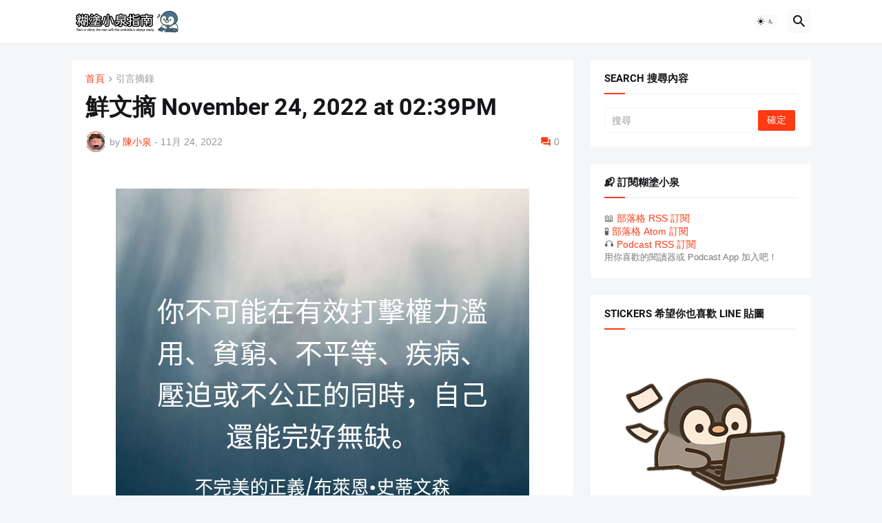

--- FILE ---
content_type: text/plain
request_url: https://www.google-analytics.com/j/collect?v=1&_v=j102&a=482546678&t=pageview&_s=1&dl=https%3A%2F%2Fwww.ckizumi.com%2F2022%2F11%2Fnovember-24-2022-at-0239pm.html&ul=en-us%40posix&dt=%E9%AE%AE%E6%96%87%E6%91%98%20November%2024%2C%202022%20at%2002%3A39PM&sr=1280x720&vp=1280x720&_u=IEBAAEABAAAAACAAI~&jid=35689227&gjid=411424013&cid=1974680071.1766510482&tid=UA-3305637-9&_gid=328419363.1766510482&_r=1&_slc=1&z=1233862208
body_size: -450
content:
2,cG-FLF0R780NH